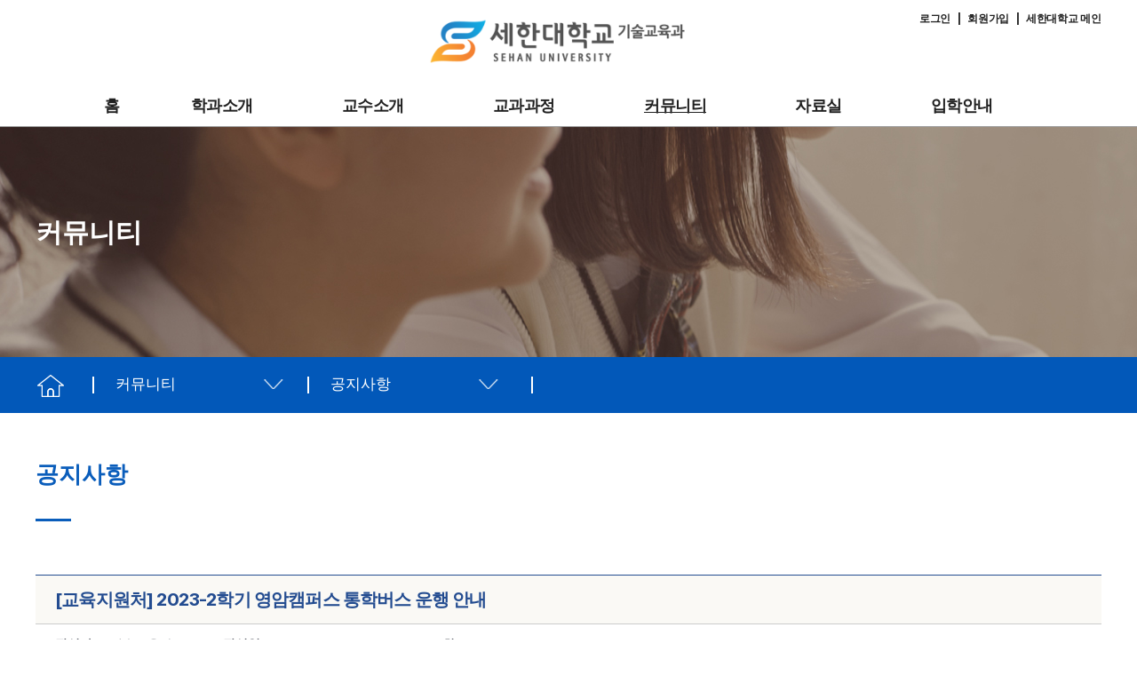

--- FILE ---
content_type: text/html; charset=UTF-8
request_url: https://teche.sehan.ac.kr/?pageid=7&page_id=99&module=file&act=procFileDownload&file_srl=2346762&sid=3e30dd34b612443123b817f022ffef3d&mod=document&uid=1152
body_size: 66141
content:
<!DOCTYPE html>

<html class="no-js" lang="ko-KR">

	<head>

		<meta charset="UTF-8">
		<meta name="viewport" content="width=device-width, initial-scale=1.0" >

		<link rel="profile" href="https://gmpg.org/xfn/11">

		<title>[교육지원처] 2023-2학기 영암캠퍼스 통학버스 운행 안내 &#8211; 기술교육과 &#8211; 세한대학교</title>
<meta name='robots' content='max-image-preview:large' />

<!-- WordPress KBoard plugin 6.0 - https://www.cosmosfarm.com/products/kboard -->
<meta property="og:title" content="[교육지원처] 2023-2학기 영암캠퍼스 통학버스 운행 안내">
<meta property="og:description" content="&lt;2023-2학기 영암캠퍼스 통학버스 운행 안내&gt; 2023학년도 2학기 영암캠퍼스 통학버스 운행을 아래와 같이 안내하오니 참고 바랍니다. 운행기간 : 2023.09.01(금) ~ 2023.12.14(목) 운행시간 : 별첨 운행시간표 참조 ※출발시간 기준이므로출발시간 5분 이전에미리 탑승 준비를 하시고 학교사정 및 탑승인원, 도로상황 등으로 인해 운행시간 등이 조정될 수 있습니다">
<meta property="og:url" content="https://teche.sehan.ac.kr/?kboard_content_redirect=1152">
<meta name="twitter:description" content="&lt;2023-2학기 영암캠퍼스 통학버스 운행 안내&gt; 2023학년도 2학기 영암캠퍼스 통학버스 운행을 아래와 같이 안내하오니 참고 바랍니다. 운행기간 : 2023.09.01(금) ~ 2023.12.14(목) 운행시간 : 별첨 운행시간표 참조 ※출발시간 기준이므로출발시간 5분 이전에미리 탑승 준비를 하시고 학교사정 및 탑승인원, 도로상황 등으로 인해 운행시간 등이 조정될 수 있습니다">
<meta name="twitter:title" content="[교육지원처] 2023-2학기 영암캠퍼스 통학버스 운행 안내">
<meta name="twitter:card" content="summary">
<meta name="title" content="[교육지원처] 2023-2학기 영암캠퍼스 통학버스 운행 안내">
<meta name="description" content="&lt;2023-2학기 영암캠퍼스 통학버스 운행 안내&gt; 2023학년도 2학기 영암캠퍼스 통학버스 운행을 아래와 같이 안내하오니 참고 바랍니다. 운행기간 : 2023.09.01(금) ~ 2023.12.14(목) 운행시간 : 별첨 운행시간표 참조 ※출발시간 기준이므로출발시간 5분 이전에미리 탑승 준비를 하시고 학교사정 및 탑승인원, 도로상황 등으로 인해 운행시간 등이 조정될 수 있습니다">
<meta name="author" content="기술교육과">
<meta name="article:author" content="기술교육과">
<meta name="article:published_time" content="2023-08-30T11:49:35+00:00">
<meta name="article:modified_time" content="2023-08-30T11:49:35+00:00">
<meta name="og:updated_time" content="2023-08-30T11:49:35+00:00">
<link rel="canonical" href="https://teche.sehan.ac.kr/?kboard_content_redirect=1152">
<link rel="shortlink" href="https://teche.sehan.ac.kr/?kboard_content_redirect=1152">
<link rel="alternate" href="https://teche.sehan.ac.kr/wp-content/plugins/kboard/rss.php" type="application/rss+xml" title="기술교육과 - 세한대학교 &raquo; KBoard 통합 피드">
<!-- WordPress KBoard plugin 6.0 - https://www.cosmosfarm.com/products/kboard -->

<link rel='dns-prefetch' href='//cdnjs.cloudflare.com' />
<link rel='dns-prefetch' href='//stackpath.bootstrapcdn.com' />
<link rel='dns-prefetch' href='//s.w.org' />
<link rel="alternate" type="application/rss+xml" title="기술교육과 - 세한대학교 &raquo; 피드" href="https://teche.sehan.ac.kr/?feed=rss2" />
<link rel="alternate" type="application/rss+xml" title="기술교육과 - 세한대학교 &raquo; 댓글 피드" href="https://teche.sehan.ac.kr/?feed=comments-rss2" />
		<script>
			window._wpemojiSettings = {"baseUrl":"https:\/\/s.w.org\/images\/core\/emoji\/13.0.1\/72x72\/","ext":".png","svgUrl":"https:\/\/s.w.org\/images\/core\/emoji\/13.0.1\/svg\/","svgExt":".svg","source":{"concatemoji":"https:\/\/teche.sehan.ac.kr\/wp-includes\/js\/wp-emoji-release.min.js?ver=5.7.5"}};
			!function(e,a,t){var n,r,o,i=a.createElement("canvas"),p=i.getContext&&i.getContext("2d");function s(e,t){var a=String.fromCharCode;p.clearRect(0,0,i.width,i.height),p.fillText(a.apply(this,e),0,0);e=i.toDataURL();return p.clearRect(0,0,i.width,i.height),p.fillText(a.apply(this,t),0,0),e===i.toDataURL()}function c(e){var t=a.createElement("script");t.src=e,t.defer=t.type="text/javascript",a.getElementsByTagName("head")[0].appendChild(t)}for(o=Array("flag","emoji"),t.supports={everything:!0,everythingExceptFlag:!0},r=0;r<o.length;r++)t.supports[o[r]]=function(e){if(!p||!p.fillText)return!1;switch(p.textBaseline="top",p.font="600 32px Arial",e){case"flag":return s([127987,65039,8205,9895,65039],[127987,65039,8203,9895,65039])?!1:!s([55356,56826,55356,56819],[55356,56826,8203,55356,56819])&&!s([55356,57332,56128,56423,56128,56418,56128,56421,56128,56430,56128,56423,56128,56447],[55356,57332,8203,56128,56423,8203,56128,56418,8203,56128,56421,8203,56128,56430,8203,56128,56423,8203,56128,56447]);case"emoji":return!s([55357,56424,8205,55356,57212],[55357,56424,8203,55356,57212])}return!1}(o[r]),t.supports.everything=t.supports.everything&&t.supports[o[r]],"flag"!==o[r]&&(t.supports.everythingExceptFlag=t.supports.everythingExceptFlag&&t.supports[o[r]]);t.supports.everythingExceptFlag=t.supports.everythingExceptFlag&&!t.supports.flag,t.DOMReady=!1,t.readyCallback=function(){t.DOMReady=!0},t.supports.everything||(n=function(){t.readyCallback()},a.addEventListener?(a.addEventListener("DOMContentLoaded",n,!1),e.addEventListener("load",n,!1)):(e.attachEvent("onload",n),a.attachEvent("onreadystatechange",function(){"complete"===a.readyState&&t.readyCallback()})),(n=t.source||{}).concatemoji?c(n.concatemoji):n.wpemoji&&n.twemoji&&(c(n.twemoji),c(n.wpemoji)))}(window,document,window._wpemojiSettings);
		</script>
		<style>
img.wp-smiley,
img.emoji {
	display: inline !important;
	border: none !important;
	box-shadow: none !important;
	height: 1em !important;
	width: 1em !important;
	margin: 0 .07em !important;
	vertical-align: -0.1em !important;
	background: none !important;
	padding: 0 !important;
}
</style>
	<link rel='stylesheet' id='wp-block-library-css'  href='https://teche.sehan.ac.kr/wp-includes/css/dist/block-library/style.min.css?ver=5.7.5' media='all' />
<link rel='stylesheet' id='rs-plugin-settings-css'  href='https://teche.sehan.ac.kr/wp-content/plugins/revslider/public/assets/css/rs6.css?ver=6.4.8' media='all' />
<style id='rs-plugin-settings-inline-css'>
#rs-demo-id {}
</style>
<link rel='stylesheet' id='wpsm_tabs_r-font-awesome-front-css'  href='https://teche.sehan.ac.kr/wp-content/plugins/tabs-responsive/assets/css/font-awesome/css/font-awesome.min.css?ver=5.7.5' media='all' />
<link rel='stylesheet' id='wpsm_tabs_r_bootstrap-front-css'  href='https://teche.sehan.ac.kr/wp-content/plugins/tabs-responsive/assets/css/bootstrap-front.css?ver=5.7.5' media='all' />
<link rel='stylesheet' id='wpsm_tabs_r_animate-css'  href='https://teche.sehan.ac.kr/wp-content/plugins/tabs-responsive/assets/css/animate.css?ver=5.7.5' media='all' />
<link rel='stylesheet' id='twentytwenty-style-css'  href='https://teche.sehan.ac.kr/wp-content/themes/twentytwenty/style.css?ver=1.7' media='all' />
<style id='twentytwenty-style-inline-css'>
.color-accent,.color-accent-hover:hover,.color-accent-hover:focus,:root .has-accent-color,.has-drop-cap:not(:focus):first-letter,.wp-block-button.is-style-outline,a { color: #e22658; }blockquote,.border-color-accent,.border-color-accent-hover:hover,.border-color-accent-hover:focus { border-color: #e22658; }button,.button,.faux-button,.wp-block-button__link,.wp-block-file .wp-block-file__button,input[type="button"],input[type="reset"],input[type="submit"],.bg-accent,.bg-accent-hover:hover,.bg-accent-hover:focus,:root .has-accent-background-color,.comment-reply-link { background-color: #e22658; }.fill-children-accent,.fill-children-accent * { fill: #e22658; }:root .has-background-color,button,.button,.faux-button,.wp-block-button__link,.wp-block-file__button,input[type="button"],input[type="reset"],input[type="submit"],.wp-block-button,.comment-reply-link,.has-background.has-primary-background-color:not(.has-text-color),.has-background.has-primary-background-color *:not(.has-text-color),.has-background.has-accent-background-color:not(.has-text-color),.has-background.has-accent-background-color *:not(.has-text-color) { color: #ffffff; }:root .has-background-background-color { background-color: #ffffff; }body,.entry-title a,:root .has-primary-color { color: #000000; }:root .has-primary-background-color { background-color: #000000; }cite,figcaption,.wp-caption-text,.post-meta,.entry-content .wp-block-archives li,.entry-content .wp-block-categories li,.entry-content .wp-block-latest-posts li,.wp-block-latest-comments__comment-date,.wp-block-latest-posts__post-date,.wp-block-embed figcaption,.wp-block-image figcaption,.wp-block-pullquote cite,.comment-metadata,.comment-respond .comment-notes,.comment-respond .logged-in-as,.pagination .dots,.entry-content hr:not(.has-background),hr.styled-separator,:root .has-secondary-color { color: #6d6d6d; }:root .has-secondary-background-color { background-color: #6d6d6d; }pre,fieldset,input,textarea,table,table *,hr { border-color: #dbdbdb; }caption,code,code,kbd,samp,.wp-block-table.is-style-stripes tbody tr:nth-child(odd),:root .has-subtle-background-background-color { background-color: #dbdbdb; }.wp-block-table.is-style-stripes { border-bottom-color: #dbdbdb; }.wp-block-latest-posts.is-grid li { border-top-color: #dbdbdb; }:root .has-subtle-background-color { color: #dbdbdb; }body:not(.overlay-header) .primary-menu > li > a,body:not(.overlay-header) .primary-menu > li > .icon,.modal-menu a,.footer-menu a, .footer-widgets a,#site-footer .wp-block-button.is-style-outline,.wp-block-pullquote:before,.singular:not(.overlay-header) .entry-header a,.archive-header a,.header-footer-group .color-accent,.header-footer-group .color-accent-hover:hover { color: #cd2653; }.social-icons a,#site-footer button:not(.toggle),#site-footer .button,#site-footer .faux-button,#site-footer .wp-block-button__link,#site-footer .wp-block-file__button,#site-footer input[type="button"],#site-footer input[type="reset"],#site-footer input[type="submit"] { background-color: #cd2653; }.header-footer-group,body:not(.overlay-header) #site-header .toggle,.menu-modal .toggle { color: #000000; }body:not(.overlay-header) .primary-menu ul { background-color: #000000; }body:not(.overlay-header) .primary-menu > li > ul:after { border-bottom-color: #000000; }body:not(.overlay-header) .primary-menu ul ul:after { border-left-color: #000000; }.site-description,body:not(.overlay-header) .toggle-inner .toggle-text,.widget .post-date,.widget .rss-date,.widget_archive li,.widget_categories li,.widget cite,.widget_pages li,.widget_meta li,.widget_nav_menu li,.powered-by-wordpress,.to-the-top,.singular .entry-header .post-meta,.singular:not(.overlay-header) .entry-header .post-meta a { color: #6d6d6d; }.header-footer-group pre,.header-footer-group fieldset,.header-footer-group input,.header-footer-group textarea,.header-footer-group table,.header-footer-group table *,.footer-nav-widgets-wrapper,#site-footer,.menu-modal nav *,.footer-widgets-outer-wrapper,.footer-top { border-color: #dcd7ca; }.header-footer-group table caption,body:not(.overlay-header) .header-inner .toggle-wrapper::before { background-color: #dcd7ca; }
body,input,textarea,button,.button,.faux-button,.wp-block-button__link,.wp-block-file__button,.has-drop-cap:not(:focus)::first-letter,.has-drop-cap:not(:focus)::first-letter,.entry-content .wp-block-archives,.entry-content .wp-block-categories,.entry-content .wp-block-cover-image,.entry-content .wp-block-latest-comments,.entry-content .wp-block-latest-posts,.entry-content .wp-block-pullquote,.entry-content .wp-block-quote.is-large,.entry-content .wp-block-quote.is-style-large,.entry-content .wp-block-archives *,.entry-content .wp-block-categories *,.entry-content .wp-block-latest-posts *,.entry-content .wp-block-latest-comments *,.entry-content p,.entry-content ol,.entry-content ul,.entry-content dl,.entry-content dt,.entry-content cite,.entry-content figcaption,.entry-content .wp-caption-text,.comment-content p,.comment-content ol,.comment-content ul,.comment-content dl,.comment-content dt,.comment-content cite,.comment-content figcaption,.comment-content .wp-caption-text,.widget_text p,.widget_text ol,.widget_text ul,.widget_text dl,.widget_text dt,.widget-content .rssSummary,.widget-content cite,.widget-content figcaption,.widget-content .wp-caption-text { font-family: 'Apple SD Gothic Neo','Malgun Gothic','Nanum Gothic',Dotum,sans-serif; }
</style>
<link rel='stylesheet' id='twentytwenty-print-style-css'  href='https://teche.sehan.ac.kr/wp-content/themes/twentytwenty/print.css?ver=1.7' media='print' />
<link rel='stylesheet' id='normalize-css'  href='https://cdnjs.cloudflare.com/ajax/libs/normalize/7.0.0/normalize.min.css?ver=7.0.0' media='all' />
<link rel='stylesheet' id='bootstrapcss-css'  href='https://stackpath.bootstrapcdn.com/bootstrap/4.4.1/css/bootstrap.min.css?ver=4.4.1' media='all' />
<link rel='stylesheet' id='theme-style-css'  href='https://teche.sehan.ac.kr/wp-content/themes/twentytwenty/css/style.css?ver=0.1.0' media='all' />
<link rel='stylesheet' id='um_fonticons_ii-css'  href='https://teche.sehan.ac.kr/wp-content/plugins/ultimate-member/assets/css/um-fonticons-ii.css?ver=2.1.21' media='all' />
<link rel='stylesheet' id='um_fonticons_fa-css'  href='https://teche.sehan.ac.kr/wp-content/plugins/ultimate-member/assets/css/um-fonticons-fa.css?ver=2.1.21' media='all' />
<link rel='stylesheet' id='select2-css'  href='https://teche.sehan.ac.kr/wp-content/plugins/ultimate-member/assets/css/select2/select2.min.css?ver=4.0.13' media='all' />
<link rel='stylesheet' id='um_crop-css'  href='https://teche.sehan.ac.kr/wp-content/plugins/ultimate-member/assets/css/um-crop.css?ver=2.1.21' media='all' />
<link rel='stylesheet' id='um_modal-css'  href='https://teche.sehan.ac.kr/wp-content/plugins/ultimate-member/assets/css/um-modal.css?ver=2.1.21' media='all' />
<link rel='stylesheet' id='um_styles-css'  href='https://teche.sehan.ac.kr/wp-content/plugins/ultimate-member/assets/css/um-styles.css?ver=2.1.21' media='all' />
<link rel='stylesheet' id='um_profile-css'  href='https://teche.sehan.ac.kr/wp-content/plugins/ultimate-member/assets/css/um-profile.css?ver=2.1.21' media='all' />
<link rel='stylesheet' id='um_account-css'  href='https://teche.sehan.ac.kr/wp-content/plugins/ultimate-member/assets/css/um-account.css?ver=2.1.21' media='all' />
<link rel='stylesheet' id='um_misc-css'  href='https://teche.sehan.ac.kr/wp-content/plugins/ultimate-member/assets/css/um-misc.css?ver=2.1.21' media='all' />
<link rel='stylesheet' id='um_fileupload-css'  href='https://teche.sehan.ac.kr/wp-content/plugins/ultimate-member/assets/css/um-fileupload.css?ver=2.1.21' media='all' />
<link rel='stylesheet' id='um_datetime-css'  href='https://teche.sehan.ac.kr/wp-content/plugins/ultimate-member/assets/css/pickadate/default.css?ver=2.1.21' media='all' />
<link rel='stylesheet' id='um_datetime_date-css'  href='https://teche.sehan.ac.kr/wp-content/plugins/ultimate-member/assets/css/pickadate/default.date.css?ver=2.1.21' media='all' />
<link rel='stylesheet' id='um_datetime_time-css'  href='https://teche.sehan.ac.kr/wp-content/plugins/ultimate-member/assets/css/pickadate/default.time.css?ver=2.1.21' media='all' />
<link rel='stylesheet' id='um_raty-css'  href='https://teche.sehan.ac.kr/wp-content/plugins/ultimate-member/assets/css/um-raty.css?ver=2.1.21' media='all' />
<link rel='stylesheet' id='um_scrollbar-css'  href='https://teche.sehan.ac.kr/wp-content/plugins/ultimate-member/assets/css/simplebar.css?ver=2.1.21' media='all' />
<link rel='stylesheet' id='um_tipsy-css'  href='https://teche.sehan.ac.kr/wp-content/plugins/ultimate-member/assets/css/um-tipsy.css?ver=2.1.21' media='all' />
<link rel='stylesheet' id='um_responsive-css'  href='https://teche.sehan.ac.kr/wp-content/plugins/ultimate-member/assets/css/um-responsive.css?ver=2.1.21' media='all' />
<link rel='stylesheet' id='um_default_css-css'  href='https://teche.sehan.ac.kr/wp-content/plugins/ultimate-member/assets/css/um-old-default.css?ver=2.1.21' media='all' />
<link rel='stylesheet' id='kboard-comments-skin-default-css'  href='https://teche.sehan.ac.kr/wp-content/plugins/kboard-comments/skin/default/style.css?ver=5.0' media='all' />
<link rel='stylesheet' id='kboard-editor-media-css'  href='https://teche.sehan.ac.kr/wp-content/plugins/kboard/template/css/editor_media.css?ver=6.0' media='all' />
<link rel='stylesheet' id='kboard-skin-default-css'  href='https://teche.sehan.ac.kr/wp-content/plugins/kboard/skin/default/style.css?ver=6.0' media='all' />
<link rel='stylesheet' id='kboard-skin-ask-one-css'  href='https://teche.sehan.ac.kr/wp-content/plugins/kboard/skin/ask-one/style.css?ver=6.0' media='all' />
<link rel='stylesheet' id='kboard-skin-modern-gallery-css'  href='https://teche.sehan.ac.kr/wp-content/plugins/kboard/skin/modern-gallery/style.css?ver=6.0' media='all' />
<link rel='stylesheet' id='kboard-skin-hwaikeul-gallery-css'  href='https://teche.sehan.ac.kr/wp-content/plugins/kboard/skin/hwaikeul-gallery/style.css?ver=6.0' media='all' />
<link rel='stylesheet' id='kboard-skin-play-video-css'  href='https://teche.sehan.ac.kr/wp-content/plugins/kboard/skin/play-video/style.css?ver=6.0' media='all' />
<link rel='stylesheet' id='kboard-skin-cross-calendar-css'  href='https://teche.sehan.ac.kr/wp-content/plugins/kboard/skin/cross-calendar/style.css?ver=6.0' media='all' />
<link rel='stylesheet' id='kboard-skin-download-css'  href='https://teche.sehan.ac.kr/wp-content/plugins/kboard/skin/download/style.css?ver=6.0' media='all' />
<link rel='stylesheet' id='kboard-skin-sehan-deprt-css'  href='https://teche.sehan.ac.kr/wp-content/plugins/kboard/skin/sehan-deprt/style.css?ver=6.0' media='all' />
<!--[if lt IE 8]>
<script src='https://teche.sehan.ac.kr/wp-includes/js/json2.min.js?ver=2015-05-03' id='json2-js'></script>
<![endif]-->
<script src='https://cdnjs.cloudflare.com/ajax/libs/jquery/3.2.1/jquery.min.js?ver=3.2.1' id='jquery-js'></script>
<script src='https://teche.sehan.ac.kr/wp-content/plugins/revslider/public/assets/js/rbtools.min.js?ver=6.4.5' id='tp-tools-js'></script>
<script src='https://teche.sehan.ac.kr/wp-content/plugins/revslider/public/assets/js/rs6.min.js?ver=6.4.8' id='revmin-js'></script>
<script src='https://teche.sehan.ac.kr/wp-content/themes/twentytwenty/assets/js/index.js?ver=1.7' id='twentytwenty-js-js' async></script>
<script src='https://teche.sehan.ac.kr/wp-content/plugins/ultimate-member/assets/js/um-gdpr.min.js?ver=2.1.21' id='um-gdpr-js'></script>
<link rel="https://api.w.org/" href="https://teche.sehan.ac.kr/index.php?rest_route=/" /><link rel="alternate" type="application/json" href="https://teche.sehan.ac.kr/index.php?rest_route=/wp/v2/pages/99" /><link rel="EditURI" type="application/rsd+xml" title="RSD" href="https://teche.sehan.ac.kr/xmlrpc.php?rsd" />
<meta name="generator" content="WordPress 5.7.5" />
<link rel="alternate" type="application/json+oembed" href="https://teche.sehan.ac.kr/index.php?rest_route=%2Foembed%2F1.0%2Fembed&#038;url=https%3A%2F%2Fteche.sehan.ac.kr%2F%3Fpage_id%3D99" />
		<style type="text/css">
			.um_request_name {
				display: none !important;
			}
		</style>
		<script>document.documentElement.className = document.documentElement.className.replace( 'no-js', 'js' );</script>
	<style id="custom-background-css">
body.custom-background { background-color: #ffffff; }
</style>
	<meta name="generator" content="Powered by Slider Revolution 6.4.8 - responsive, Mobile-Friendly Slider Plugin for WordPress with comfortable drag and drop interface." />
<link rel="icon" href="https://teche.sehan.ac.kr/wp-content/uploads/2021/06/sehan_favicon.png" sizes="32x32" />
<link rel="icon" href="https://teche.sehan.ac.kr/wp-content/uploads/2021/06/sehan_favicon.png" sizes="192x192" />
<link rel="apple-touch-icon" href="https://teche.sehan.ac.kr/wp-content/uploads/2021/06/sehan_favicon.png" />
<meta name="msapplication-TileImage" content="https://teche.sehan.ac.kr/wp-content/uploads/2021/06/sehan_favicon.png" />
<script type="text/javascript">function setREVStartSize(e){
			//window.requestAnimationFrame(function() {				 
				window.RSIW = window.RSIW===undefined ? window.innerWidth : window.RSIW;	
				window.RSIH = window.RSIH===undefined ? window.innerHeight : window.RSIH;	
				try {								
					var pw = document.getElementById(e.c).parentNode.offsetWidth,
						newh;
					pw = pw===0 || isNaN(pw) ? window.RSIW : pw;
					e.tabw = e.tabw===undefined ? 0 : parseInt(e.tabw);
					e.thumbw = e.thumbw===undefined ? 0 : parseInt(e.thumbw);
					e.tabh = e.tabh===undefined ? 0 : parseInt(e.tabh);
					e.thumbh = e.thumbh===undefined ? 0 : parseInt(e.thumbh);
					e.tabhide = e.tabhide===undefined ? 0 : parseInt(e.tabhide);
					e.thumbhide = e.thumbhide===undefined ? 0 : parseInt(e.thumbhide);
					e.mh = e.mh===undefined || e.mh=="" || e.mh==="auto" ? 0 : parseInt(e.mh,0);		
					if(e.layout==="fullscreen" || e.l==="fullscreen") 						
						newh = Math.max(e.mh,window.RSIH);					
					else{					
						e.gw = Array.isArray(e.gw) ? e.gw : [e.gw];
						for (var i in e.rl) if (e.gw[i]===undefined || e.gw[i]===0) e.gw[i] = e.gw[i-1];					
						e.gh = e.el===undefined || e.el==="" || (Array.isArray(e.el) && e.el.length==0)? e.gh : e.el;
						e.gh = Array.isArray(e.gh) ? e.gh : [e.gh];
						for (var i in e.rl) if (e.gh[i]===undefined || e.gh[i]===0) e.gh[i] = e.gh[i-1];
											
						var nl = new Array(e.rl.length),
							ix = 0,						
							sl;					
						e.tabw = e.tabhide>=pw ? 0 : e.tabw;
						e.thumbw = e.thumbhide>=pw ? 0 : e.thumbw;
						e.tabh = e.tabhide>=pw ? 0 : e.tabh;
						e.thumbh = e.thumbhide>=pw ? 0 : e.thumbh;					
						for (var i in e.rl) nl[i] = e.rl[i]<window.RSIW ? 0 : e.rl[i];
						sl = nl[0];									
						for (var i in nl) if (sl>nl[i] && nl[i]>0) { sl = nl[i]; ix=i;}															
						var m = pw>(e.gw[ix]+e.tabw+e.thumbw) ? 1 : (pw-(e.tabw+e.thumbw)) / (e.gw[ix]);					
						newh =  (e.gh[ix] * m) + (e.tabh + e.thumbh);
					}				
					if(window.rs_init_css===undefined) window.rs_init_css = document.head.appendChild(document.createElement("style"));					
					document.getElementById(e.c).height = newh+"px";
					window.rs_init_css.innerHTML += "#"+e.c+"_wrapper { height: "+newh+"px }";				
				} catch(e){
					console.log("Failure at Presize of Slider:" + e)
				}					   
			//});
		  };</script>
		<style id="wp-custom-css">
			/*게시판*/  
#kboard-default-list .kboard-category .kboard-category-list {background-color: #fff;overflow: hidden;text-align: center;border-bottom: 1px solid #cccccc;}
#kboard-default-list .kboard-category .kboard-category-list li a {padding: 10px 3px 8px 3px;font-size: 15px;}
#kboard-default-list .kboard-category .kboard-category-list li.kboard-category-selected a {border-bottom: 2px solid #234c90;color: #234c90;}
#kboard-default-list .kboard-list thead tr td {border-top: 1px solid #234c90;color: #234c90;background: #faf9f5;border-bottom: 1px solid #cccccc;}
#kboard-default-list .kboard-list table td {padding: 13px 0;}
#kboard-default-list .kboard-list tbody tr:last-child td {border-bottom: 1px solid #cccccc;}
#kboard-default-list .kboard-pagination .kboard-pagination-pages li:hover a, #kboard-default-list .kboard-pagination .kboard-pagination-pages li.active a {color: #fff;background-color: #8c98ab;}
#kboard-default-list .kboard-list tbody tr.kboard-list-notice {background-color:#fff;}
a.kboard-default-button-small, input.kboard-default-button-small, button.kboard-default-button-small {color: #fff!important;background: #8c98ab!important;}
#kboard-default-list .kboard-list tbody tr.kboard-list-notice td.kboard-list-uid .notice_bg {background-color:#95a7c4;color:#fff;width: 50px;margin: 0 auto;}
#kboard-default-document .kboard-title {border-top: 1px solid #234c90;background: #faf9f5;border-bottom: 1px solid #cccccc;}
#kboard-default-document .kboard-title h1 {color: #234c90;font-size: 20px;}
#kboard-default-document .kboard-detail {border-top: 0;background: #fff;border-bottom: 1px solid #cccccc;}
#kboard-default-document .kboard-document-action .left {display:none;}
#kboard-default-document .kboard-attach {border-top: 1px solid #c2c6cc;border-bottom: 1px solid #c2c6cc;}
#kboard-default-document .kboard-button-action {margin: 5px 10px 10px 10px;padding: 8px 10px;font-size: 16px;}
#kboard-default-document .kboard-document-action .right button {font-size:14px;}
#kboard-default-list .kboard-list table td.kboard-list-user {width: 120px;}
#kboard-default-list .kboard-list table td.kboard-list-date {width: 100px;}
#kboard-download-list .kboard-list table td.kboard-list-date {width: 100px;}
/*게시판 끝*/		</style>
		<script src='https://teche.sehan.ac.kr/wp-includes/js/wp-embed.min.js?ver=5.7.5' id='wp-embed-js'></script>

	</head>

	<body class="page-template-default page page-id-99 page-child parent-pageid-73 custom-background wp-custom-logo wp-embed-responsive singular missing-post-thumbnail has-no-pagination not-showing-comments show-avatars footer-top-hidden reduced-spacing">

		<a class="skip-link screen-reader-text" href="#site-content">Skip to the content</a>
		<header id="site-header" class="header-footer-group" role="banner">
							<div class="container"><div class="m_topbar" id="toTop"><a href="/?page_id=58">로그인</a>&nbsp; | &nbsp;<a href="/?page_id=59">회원가입</a>&nbsp; | &nbsp;<a href="http://www.sehan.ac.kr/main/main.do" target="blank">세한대학교 메인</a></div></div>
						
			<div class="header-inner section-inner">

				<div class="header-titles-wrapper">

					
					<div class="header-titles">

						<div class="site-logo faux-heading"><a href="https://teche.sehan.ac.kr/" class="custom-logo-link" rel="home"><img width="342" height="61" src="https://teche.sehan.ac.kr/wp-content/uploads/2021/07/kisoolgyo_logo1.png" class="custom-logo" alt="기술교육과 &#8211; 세한대학교" srcset="https://teche.sehan.ac.kr/wp-content/uploads/2021/07/kisoolgyo_logo1.png 342w, https://teche.sehan.ac.kr/wp-content/uploads/2021/07/kisoolgyo_logo1-300x54.png 300w" sizes="(max-width: 342px) 100vw, 342px" /></a><span class="screen-reader-text">기술교육과 - 세한대학교</span></div>
					</div><!-- .header-titles -->

					<button class="toggle nav-toggle mobile-nav-toggle" data-toggle-target=".menu-modal"  data-toggle-body-class="showing-menu-modal" aria-expanded="false" data-set-focus=".close-nav-toggle">
						<span class="toggle-inner">
							<span class="toggle-icon">
								<svg class="svg-icon" aria-hidden="true" role="img" focusable="false" xmlns="http://www.w3.org/2000/svg" width="26" height="7" viewBox="0 0 26 7"><path fill-rule="evenodd" d="M332.5,45 C330.567003,45 329,43.4329966 329,41.5 C329,39.5670034 330.567003,38 332.5,38 C334.432997,38 336,39.5670034 336,41.5 C336,43.4329966 334.432997,45 332.5,45 Z M342,45 C340.067003,45 338.5,43.4329966 338.5,41.5 C338.5,39.5670034 340.067003,38 342,38 C343.932997,38 345.5,39.5670034 345.5,41.5 C345.5,43.4329966 343.932997,45 342,45 Z M351.5,45 C349.567003,45 348,43.4329966 348,41.5 C348,39.5670034 349.567003,38 351.5,38 C353.432997,38 355,39.5670034 355,41.5 C355,43.4329966 353.432997,45 351.5,45 Z" transform="translate(-329 -38)" /></svg>							</span>
							<span class="toggle-text">Menu</span>
						</span>
					</button><!-- .nav-toggle -->

				</div><!-- .header-titles-wrapper -->

				<div class="header-navigation-wrapper">

					
							<nav class="primary-menu-wrapper" aria-label="Horizontal" role="navigation">

								<ul class="primary-menu reset-list-style">

								<li id="menu-item-14" class="menu-item menu-item-type-custom menu-item-object-custom menu-item-home menu-item-14"><a href="https://teche.sehan.ac.kr/">홈</a></li>
<li id="menu-item-113" class="menu-item menu-item-type-post_type menu-item-object-page menu-item-has-children menu-item-113"><a href="/?page_id=77">학과소개</a><span class="icon"></span>
<ul class="sub-menu">
	<li id="menu-item-114" class="menu-item menu-item-type-post_type menu-item-object-page menu-item-114"><a href="https://teche.sehan.ac.kr/?page_id=77">인사말</a></li>
	<li id="menu-item-115" class="menu-item menu-item-type-post_type menu-item-object-page menu-item-115"><a href="https://teche.sehan.ac.kr/?page_id=79">교육목표</a></li>
	<li id="menu-item-121" class="menu-item menu-item-type-post_type menu-item-object-page menu-item-121"><a href="https://teche.sehan.ac.kr/?page_id=89">학과일정</a></li>
	<li id="menu-item-766" class="menu-item menu-item-type-post_type menu-item-object-page menu-item-766"><a href="https://teche.sehan.ac.kr/?page_id=111">학과사무실</a></li>
</ul>
</li>
<li id="menu-item-118" class="menu-item menu-item-type-post_type menu-item-object-page menu-item-has-children menu-item-118"><a href="/?page_id=85">교수소개</a><span class="icon"></span>
<ul class="sub-menu">
	<li id="menu-item-119" class="menu-item menu-item-type-post_type menu-item-object-page menu-item-119"><a href="https://teche.sehan.ac.kr/?page_id=85">교수소개</a></li>
</ul>
</li>
<li id="menu-item-123" class="menu-item menu-item-type-post_type menu-item-object-page menu-item-has-children menu-item-123"><a href="/?page_id=95">교과과정</a><span class="icon"></span>
<ul class="sub-menu">
	<li id="menu-item-125" class="menu-item menu-item-type-post_type menu-item-object-page menu-item-125"><a href="https://teche.sehan.ac.kr/?page_id=95">교과과정</a></li>
	<li id="menu-item-126" class="menu-item menu-item-type-post_type menu-item-object-page menu-item-126"><a href="https://teche.sehan.ac.kr/?page_id=97">교과목 소개</a></li>
</ul>
</li>
<li id="menu-item-127" class="menu-item menu-item-type-post_type menu-item-object-page current-page-ancestor current-menu-ancestor current-menu-parent current-page-parent current_page_parent current_page_ancestor menu-item-has-children menu-item-127"><a href="/?page_id=99">커뮤니티</a><span class="icon"></span>
<ul class="sub-menu">
	<li id="menu-item-128" class="menu-item menu-item-type-post_type menu-item-object-page current-menu-item page_item page-item-99 current_page_item menu-item-128"><a href="https://teche.sehan.ac.kr/?page_id=99" aria-current="page">공지사항</a></li>
	<li id="menu-item-129" class="menu-item menu-item-type-post_type menu-item-object-page menu-item-129"><a href="https://teche.sehan.ac.kr/?page_id=101">자유게시판</a></li>
	<li id="menu-item-131" class="menu-item menu-item-type-post_type menu-item-object-page menu-item-131"><a href="https://teche.sehan.ac.kr/?page_id=105">학과갤러리</a></li>
	<li id="menu-item-1549" class="menu-item menu-item-type-post_type menu-item-object-page menu-item-1549"><a href="https://teche.sehan.ac.kr/?page_id=1528">학과뉴스</a></li>
</ul>
</li>
<li id="menu-item-1121" class="menu-item menu-item-type-post_type menu-item-object-page menu-item-has-children menu-item-1121"><a href="/?page_id=103">자료실</a><span class="icon"></span>
<ul class="sub-menu">
	<li id="menu-item-1122" class="menu-item menu-item-type-post_type menu-item-object-page menu-item-1122"><a href="https://teche.sehan.ac.kr/?page_id=103">학과자료실</a></li>
	<li id="menu-item-1123" class="menu-item menu-item-type-post_type menu-item-object-page menu-item-1123"><a href="https://teche.sehan.ac.kr/?page_id=93">임용자료실</a></li>
</ul>
</li>
<li id="menu-item-956" class="menu-item menu-item-type-post_type menu-item-object-page menu-item-has-children menu-item-956"><a href="/?page_id=107">입학안내</a><span class="icon"></span>
<ul class="sub-menu">
	<li id="menu-item-957" class="menu-item menu-item-type-post_type menu-item-object-page menu-item-957"><a href="https://teche.sehan.ac.kr/?page_id=107">자주묻는질문</a></li>
</ul>
</li>

								</ul>

							</nav><!-- .primary-menu-wrapper -->

						
				</div><!-- .header-navigation-wrapper -->

			</div><!-- .header-inner -->

			
		</header><!-- #site-header -->

		
<div class="menu-modal cover-modal header-footer-group" data-modal-target-string=".menu-modal">

	<div class="menu-modal-inner modal-inner">

		<div class="menu-wrapper section-inner">

			<div class="menu-top">

				<button class="toggle close-nav-toggle fill-children-current-color" data-toggle-target=".menu-modal" data-toggle-body-class="showing-menu-modal" aria-expanded="false" data-set-focus=".menu-modal">
					<span class="toggle-text">Close Menu</span>
					<svg class="svg-icon" aria-hidden="true" role="img" focusable="false" xmlns="http://www.w3.org/2000/svg" width="16" height="16" viewBox="0 0 16 16"><polygon fill="" fill-rule="evenodd" points="6.852 7.649 .399 1.195 1.445 .149 7.899 6.602 14.352 .149 15.399 1.195 8.945 7.649 15.399 14.102 14.352 15.149 7.899 8.695 1.445 15.149 .399 14.102" /></svg>				</button><!-- .nav-toggle -->

				
					<nav class="mobile-menu" aria-label="Mobile" role="navigation">

						<ul class="modal-menu reset-list-style">

						<li class="menu-item menu-item-type-custom menu-item-object-custom menu-item-home menu-item-14"><div class="ancestor-wrapper"><a href="https://teche.sehan.ac.kr/">홈</a></div><!-- .ancestor-wrapper --></li>
<li class="menu-item menu-item-type-post_type menu-item-object-page menu-item-has-children menu-item-113"><div class="ancestor-wrapper"><a href="/?page_id=77">학과소개</a><button class="toggle sub-menu-toggle fill-children-current-color" data-toggle-target=".menu-modal .menu-item-113 > .sub-menu" data-toggle-type="slidetoggle" data-toggle-duration="250" aria-expanded="false"><span class="screen-reader-text">Show sub menu</span><svg class="svg-icon" aria-hidden="true" role="img" focusable="false" xmlns="http://www.w3.org/2000/svg" width="20" height="12" viewBox="0 0 20 12"><polygon fill="" fill-rule="evenodd" points="1319.899 365.778 1327.678 358 1329.799 360.121 1319.899 370.021 1310 360.121 1312.121 358" transform="translate(-1310 -358)" /></svg></button></div><!-- .ancestor-wrapper -->
<ul class="sub-menu">
	<li class="menu-item menu-item-type-post_type menu-item-object-page menu-item-114"><div class="ancestor-wrapper"><a href="https://teche.sehan.ac.kr/?page_id=77">인사말</a></div><!-- .ancestor-wrapper --></li>
	<li class="menu-item menu-item-type-post_type menu-item-object-page menu-item-115"><div class="ancestor-wrapper"><a href="https://teche.sehan.ac.kr/?page_id=79">교육목표</a></div><!-- .ancestor-wrapper --></li>
	<li class="menu-item menu-item-type-post_type menu-item-object-page menu-item-121"><div class="ancestor-wrapper"><a href="https://teche.sehan.ac.kr/?page_id=89">학과일정</a></div><!-- .ancestor-wrapper --></li>
	<li class="menu-item menu-item-type-post_type menu-item-object-page menu-item-766"><div class="ancestor-wrapper"><a href="https://teche.sehan.ac.kr/?page_id=111">학과사무실</a></div><!-- .ancestor-wrapper --></li>
</ul>
</li>
<li class="menu-item menu-item-type-post_type menu-item-object-page menu-item-has-children menu-item-118"><div class="ancestor-wrapper"><a href="/?page_id=85">교수소개</a><button class="toggle sub-menu-toggle fill-children-current-color" data-toggle-target=".menu-modal .menu-item-118 > .sub-menu" data-toggle-type="slidetoggle" data-toggle-duration="250" aria-expanded="false"><span class="screen-reader-text">Show sub menu</span><svg class="svg-icon" aria-hidden="true" role="img" focusable="false" xmlns="http://www.w3.org/2000/svg" width="20" height="12" viewBox="0 0 20 12"><polygon fill="" fill-rule="evenodd" points="1319.899 365.778 1327.678 358 1329.799 360.121 1319.899 370.021 1310 360.121 1312.121 358" transform="translate(-1310 -358)" /></svg></button></div><!-- .ancestor-wrapper -->
<ul class="sub-menu">
	<li class="menu-item menu-item-type-post_type menu-item-object-page menu-item-119"><div class="ancestor-wrapper"><a href="https://teche.sehan.ac.kr/?page_id=85">교수소개</a></div><!-- .ancestor-wrapper --></li>
</ul>
</li>
<li class="menu-item menu-item-type-post_type menu-item-object-page menu-item-has-children menu-item-123"><div class="ancestor-wrapper"><a href="/?page_id=95">교과과정</a><button class="toggle sub-menu-toggle fill-children-current-color" data-toggle-target=".menu-modal .menu-item-123 > .sub-menu" data-toggle-type="slidetoggle" data-toggle-duration="250" aria-expanded="false"><span class="screen-reader-text">Show sub menu</span><svg class="svg-icon" aria-hidden="true" role="img" focusable="false" xmlns="http://www.w3.org/2000/svg" width="20" height="12" viewBox="0 0 20 12"><polygon fill="" fill-rule="evenodd" points="1319.899 365.778 1327.678 358 1329.799 360.121 1319.899 370.021 1310 360.121 1312.121 358" transform="translate(-1310 -358)" /></svg></button></div><!-- .ancestor-wrapper -->
<ul class="sub-menu">
	<li class="menu-item menu-item-type-post_type menu-item-object-page menu-item-125"><div class="ancestor-wrapper"><a href="https://teche.sehan.ac.kr/?page_id=95">교과과정</a></div><!-- .ancestor-wrapper --></li>
	<li class="menu-item menu-item-type-post_type menu-item-object-page menu-item-126"><div class="ancestor-wrapper"><a href="https://teche.sehan.ac.kr/?page_id=97">교과목 소개</a></div><!-- .ancestor-wrapper --></li>
</ul>
</li>
<li class="menu-item menu-item-type-post_type menu-item-object-page current-page-ancestor current-menu-ancestor current-menu-parent current-page-parent current_page_parent current_page_ancestor menu-item-has-children menu-item-127"><div class="ancestor-wrapper"><a href="/?page_id=99">커뮤니티</a><button class="toggle sub-menu-toggle fill-children-current-color" data-toggle-target=".menu-modal .menu-item-127 > .sub-menu" data-toggle-type="slidetoggle" data-toggle-duration="250" aria-expanded="false"><span class="screen-reader-text">Show sub menu</span><svg class="svg-icon" aria-hidden="true" role="img" focusable="false" xmlns="http://www.w3.org/2000/svg" width="20" height="12" viewBox="0 0 20 12"><polygon fill="" fill-rule="evenodd" points="1319.899 365.778 1327.678 358 1329.799 360.121 1319.899 370.021 1310 360.121 1312.121 358" transform="translate(-1310 -358)" /></svg></button></div><!-- .ancestor-wrapper -->
<ul class="sub-menu">
	<li class="menu-item menu-item-type-post_type menu-item-object-page current-menu-item page_item page-item-99 current_page_item menu-item-128"><div class="ancestor-wrapper"><a href="https://teche.sehan.ac.kr/?page_id=99" aria-current="page">공지사항</a></div><!-- .ancestor-wrapper --></li>
	<li class="menu-item menu-item-type-post_type menu-item-object-page menu-item-129"><div class="ancestor-wrapper"><a href="https://teche.sehan.ac.kr/?page_id=101">자유게시판</a></div><!-- .ancestor-wrapper --></li>
	<li class="menu-item menu-item-type-post_type menu-item-object-page menu-item-131"><div class="ancestor-wrapper"><a href="https://teche.sehan.ac.kr/?page_id=105">학과갤러리</a></div><!-- .ancestor-wrapper --></li>
	<li class="menu-item menu-item-type-post_type menu-item-object-page menu-item-1549"><div class="ancestor-wrapper"><a href="https://teche.sehan.ac.kr/?page_id=1528">학과뉴스</a></div><!-- .ancestor-wrapper --></li>
</ul>
</li>
<li class="menu-item menu-item-type-post_type menu-item-object-page menu-item-has-children menu-item-1121"><div class="ancestor-wrapper"><a href="/?page_id=103">자료실</a><button class="toggle sub-menu-toggle fill-children-current-color" data-toggle-target=".menu-modal .menu-item-1121 > .sub-menu" data-toggle-type="slidetoggle" data-toggle-duration="250" aria-expanded="false"><span class="screen-reader-text">Show sub menu</span><svg class="svg-icon" aria-hidden="true" role="img" focusable="false" xmlns="http://www.w3.org/2000/svg" width="20" height="12" viewBox="0 0 20 12"><polygon fill="" fill-rule="evenodd" points="1319.899 365.778 1327.678 358 1329.799 360.121 1319.899 370.021 1310 360.121 1312.121 358" transform="translate(-1310 -358)" /></svg></button></div><!-- .ancestor-wrapper -->
<ul class="sub-menu">
	<li class="menu-item menu-item-type-post_type menu-item-object-page menu-item-1122"><div class="ancestor-wrapper"><a href="https://teche.sehan.ac.kr/?page_id=103">학과자료실</a></div><!-- .ancestor-wrapper --></li>
	<li class="menu-item menu-item-type-post_type menu-item-object-page menu-item-1123"><div class="ancestor-wrapper"><a href="https://teche.sehan.ac.kr/?page_id=93">임용자료실</a></div><!-- .ancestor-wrapper --></li>
</ul>
</li>
<li class="menu-item menu-item-type-post_type menu-item-object-page menu-item-has-children menu-item-956"><div class="ancestor-wrapper"><a href="/?page_id=107">입학안내</a><button class="toggle sub-menu-toggle fill-children-current-color" data-toggle-target=".menu-modal .menu-item-956 > .sub-menu" data-toggle-type="slidetoggle" data-toggle-duration="250" aria-expanded="false"><span class="screen-reader-text">Show sub menu</span><svg class="svg-icon" aria-hidden="true" role="img" focusable="false" xmlns="http://www.w3.org/2000/svg" width="20" height="12" viewBox="0 0 20 12"><polygon fill="" fill-rule="evenodd" points="1319.899 365.778 1327.678 358 1329.799 360.121 1319.899 370.021 1310 360.121 1312.121 358" transform="translate(-1310 -358)" /></svg></button></div><!-- .ancestor-wrapper -->
<ul class="sub-menu">
	<li class="menu-item menu-item-type-post_type menu-item-object-page menu-item-957"><div class="ancestor-wrapper"><a href="https://teche.sehan.ac.kr/?page_id=107">자주묻는질문</a></div><!-- .ancestor-wrapper --></li>
</ul>
</li>

						</ul>

					</nav>

					
			</div><!-- .menu-top -->

			<div class="menu-bottom">

				
			</div><!-- .menu-bottom -->

		</div><!-- .menu-wrapper -->

	</div><!-- .menu-modal-inner -->

</div><!-- .menu-modal -->

<main id="site-content" role="main">

	
<article class="post-99 page type-page status-publish hentry" id="post-99">

	
<header class="entry-header has-text-align-center header-footer-group">

	<div class="entry-header-inner section-inner medium">

		<h1 class="entry-title">공지사항</h1>
	</div><!-- .entry-header-inner -->

</header><!-- .entry-header -->

	<div class="post-inner thin ">

		<div class="entry-content">

			<div class="container-fluid sub_title_img4">
<div class="container">
<span class="sub_title">커뮤니티</span></div>
</div>
<div class="container-fluid" style="background-color:#0258b9; width:100%; height:63px;">
<div class="container">
<div class="row">
<div style="float:left; padding:16px 15px; color:#fff;"><img src="/wp-content/uploads/2021/06/공통_home.png" align="left"> <img src="/wp-content/uploads/2021/06/line_02.jpg" class="line_home"></div>
<div style="float:left;">
<select onchange="if(this.value) window.open(this.value,'_self');"><option value="/?page_id=77">학과소개</option><option value="/?page_id=85">교수소개</option><option value="/?page_id=95">교과과정</option><option value="/?page_id=99" selected="">커뮤니티</option><option value="/?page_id=107">입학안내</option></select></div>
<div style="float:left; padding:16px 15px;"> <img src="/wp-content/uploads/2021/06/line_02.jpg" style="margin-top: 6px;"></div>
<div style="float:left;">
<select onchange="if(this.value) window.open(this.value,'_self');"><option value="/?page_id=99" selected="">공지사항</option><option value="/?page_id=101">자유게시판</option><option value="/?page_id=105">학과갤러리</option><option value="/?page_id=1528">학과뉴스</option></select></div>
<div style="padding:16px 15px;"> <img src="/wp-content/uploads/2021/06/line_02.jpg" style="margin-left:10px;margin-top: 6px;"></div>
</div>
</div>
</div>
<p><!--contents--></p>
<div class="container">
<div class="sub_01_title">공지사항</div>
<div class="line_hr01"></div>
<div id="kboard-document">
	<div id="kboard-default-document">
		<div class="kboard-document-wrap" itemscope itemtype="http://schema.org/Article">
			<div class="kboard-title" itemprop="name">
				<h1>[교육지원처] 2023-2학기 영암캠퍼스 통학버스 운행 안내</h1>
			</div>
			
			<div class="kboard-detail">
																<div class="detail-attr detail-writer">
					<div class="detail-name">작성자</div>
					<div class="detail-value">기술교육과</div>
				</div>
				<div class="detail-attr detail-date">
					<div class="detail-name">작성일</div>
					<div class="detail-value">2023-08-30 11:49</div>
				</div>
				<div class="detail-attr detail-view">
					<div class="detail-name">조회</div>
					<div class="detail-value">27138</div>
				</div>
			</div>
			
			<div class="kboard-content" itemprop="description">
				<div class="content-view">
										&lt;2023-2학기 영암캠퍼스 통학버스 운행 안내&gt;<br />
2023학년도 2학기 영암캠퍼스 통학버스 운행을 아래와 같이 안내하오니 참고 바랍니다.<br />
<br />
운행기간 : 2023.09.01(금) ~ 2023.12.14(목)<br />
운행시간 : 별첨 운행시간표 참조<br />
※출발시간 기준이므로출발시간 5분 이전에미리 탑승 준비를 하시고<br />
<br />
학교사정 및 탑승인원, 도로상황 등으로 인해 운행시간 등이 조정될 수 있습니다																		</div>
			</div>
			
			<div class="kboard-document-action">
				<div class="left">
					<button type="button" class="kboard-button-action kboard-button-like" onclick="kboard_document_like(this)" data-uid="1152" title="좋아요">좋아요 <span class="kboard-document-like-count">0</span></button>
					<button type="button" class="kboard-button-action kboard-button-unlike" onclick="kboard_document_unlike(this)" data-uid="1152" title="싫어요">싫어요 <span class="kboard-document-unlike-count">0</span></button>
				</div>
				<div class="right">
					<button type="button" class="kboard-button-action kboard-button-print" onclick="kboard_document_print('https://teche.sehan.ac.kr/?action=kboard_document_print&uid=1152')" title="인쇄">인쇄</button>
				</div>
			</div>
			
						<div class="kboard-attach">
								<button type="button" class="kboard-button-action kboard-button-download" onclick="window.location.href='/?pageid=7&page_id=99&module=file&act=procFileDownload&file_srl=2346762&sid=3e30dd34b612443123b817f022ffef3d&uid=1152&action=kboard_file_download&kboard-file-download-nonce=59a7085ac1&file=file1'" title="다운로드 2023학년도-2학기-세한대학교영암캠퍼스-목포권-통학버스-운행시간표.hwp">2023학년도-2학기-세한대학교영암캠퍼스-목포권-통학버스-운행시간표.hwp</button>
								<button type="button" class="kboard-button-action kboard-button-download" onclick="window.location.href='/?pageid=7&page_id=99&module=file&act=procFileDownload&file_srl=2346762&sid=3e30dd34b612443123b817f022ffef3d&uid=1152&action=kboard_file_download&kboard-file-download-nonce=59a7085ac1&file=file2'" title="다운로드 2023학년도-2학기-세한대학교영암캠퍼스-남악권-통학버스-운행시간표.hwp">2023학년도-2학기-세한대학교영암캠퍼스-남악권-통학버스-운행시간표.hwp</button>
							</div>
					</div>
		
				
		<div class="kboard-document-navi">
			<div class="kboard-prev-document">
								<a href="/?pageid=7&#038;page_id=99&#038;module=file&#038;act=procFileDownload&#038;file_srl=2346762&#038;sid=3e30dd34b612443123b817f022ffef3d&#038;mod=document&#038;uid=1151" title="[교수학습개발센터] 2023학년도 2학기 e-GPS 多JUM_야너두 할 수 있어! 신청 안내">
					<span class="navi-arrow">«</span>
					<span class="navi-document-title kboard-default-cut-strings">[교수학습개발센터] 2023학년도 2학기 e-GPS 多JUM_야너두 할 수 있어! 신청 안내</span>
				</a>
							</div>
			
			<div class="kboard-next-document">
								<a href="/?pageid=7&#038;page_id=99&#038;module=file&#038;act=procFileDownload&#038;file_srl=2346762&#038;sid=3e30dd34b612443123b817f022ffef3d&#038;mod=document&#038;uid=1158" title="전자출결 앱 사용자 설명서 (학생용) 배포 -2023년 2학기">
					<span class="navi-document-title kboard-default-cut-strings">전자출결 앱 사용자 설명서 (학생용) 배포 -2023년 2학기</span>
					<span class="navi-arrow">»</span>
				</a>
							</div>
		</div>
		
		<div class="kboard-control">
			<div class="left">
				<a href="/?pageid=7&#038;page_id=99&#038;module=file&#038;act=procFileDownload&#038;file_srl=2346762&#038;sid=3e30dd34b612443123b817f022ffef3d&#038;mod=list" class="kboard-default-button-small">목록보기</a>
							</div>
					</div>
		
				<div class="kboard-default-poweredby">
			<a href="https://www.cosmosfarm.com/products/kboard" onclick="window.open(this.href);return false;" title="의미있는 워드프레스 게시판">Powered by KBoard</a>
		</div>
			</div>
</div>
<div class="m_last"></div>
</div>

		</div><!-- .entry-content -->

	</div><!-- .post-inner -->

	<div class="section-inner">
		
	</div><!-- .section-inner -->

	
</article><!-- .post -->

</main><!-- #site-content -->


			<footer id="site-footer" role="contentinfo" class="header-footer-group" style="font-size:14px;">
				<div class="container">
					<div class="m_footer">
						<div class="m_footer01" style="padding:20px 15px;">
							<img src="/wp-content/uploads/2021/07/kisoolgyo_logo2.png">
						</div>
						<div class="m_footer02" style="padding:20px 15px;">
							<p><a href="https://www.sehan.ac.kr/?page_id=766" target="blank">개인정보처리방침</a> │ <a href="/?login">관리자로그인</a> │ <a href="/?page_id=83">찾아오시는 길</a></p>
							당진캠퍼스 : 343-813 충청남도 당진시 신평면 남산길 71-200(남산리 4-1) / Tel.041-359-6114 / Fax.041-359-6100<br/>
							영암캠퍼스 : 526-702 전라남도 영암군 삼호읍 녹색로 1113(산호리 280-1) / Tel.061-469-1114 / Fax.061-462-2510<br/>
							Copyright 2021 세한대학교 기술교육과 RIGHTS RESERVED
						</div>
					</div>
				
				</div>
				

			</footer><!-- #site-footer -->

		
<div id="um_upload_single" style="display:none"></div>
<div id="um_view_photo" style="display:none">

	<a href="javascript:void(0);" data-action="um_remove_modal" class="um-modal-close"
	   aria-label="사진 보기 창 닫기">
		<i class="um-faicon-times"></i>
	</a>

	<div class="um-modal-body photo">
		<div class="um-modal-photo"></div>
	</div>

</div><link rel='stylesheet' id='font-awesome-css'  href='https://teche.sehan.ac.kr/wp-content/plugins/kboard/assets/font-awesome/css/font-awesome.min.css?ver=3.2.1' media='all' />
<!--[if lte IE 7]>
<link rel='stylesheet' id='font-awesome-ie7-css'  href='https://teche.sehan.ac.kr/wp-content/plugins/kboard/assets/font-awesome/css/font-awesome-ie7.min.css?ver=3.2.1' media='all' />
<![endif]-->
<script id='cosmosfarm-simple-popup-script-js-extra'>
var cosmosfarm_simple_popup_settings = {"ajax_url":"https:\/\/teche.sehan.ac.kr\/wp-admin\/admin-ajax.php","ajax_security":"3400218d6f"};
var cosmosfarm_simple_popup_list = [];
</script>
<script src='https://teche.sehan.ac.kr/wp-content/plugins/cosmosfarm-simple-popup/assets/js/script.js?ver=1.7' id='cosmosfarm-simple-popup-script-js'></script>
<script src='https://teche.sehan.ac.kr/wp-content/plugins/tabs-responsive/assets/js/bootstrap.js?ver=5.7.5' id='wpsm_tabs_r_bootstrap-js-front-js'></script>
<script src='https://teche.sehan.ac.kr/wp-content/plugins/page-links-to/dist/new-tab.js?ver=3.3.5' id='page-links-to-js'></script>
<script src='https://teche.sehan.ac.kr/wp-content/plugins/ultimate-member/assets/js/select2/select2.full.min.js?ver=4.0.13' id='select2-js'></script>
<script src='https://teche.sehan.ac.kr/wp-includes/js/underscore.min.js?ver=1.8.3' id='underscore-js'></script>
<script id='wp-util-js-extra'>
var _wpUtilSettings = {"ajax":{"url":"\/wp-admin\/admin-ajax.php"}};
</script>
<script src='https://teche.sehan.ac.kr/wp-includes/js/wp-util.min.js?ver=5.7.5' id='wp-util-js'></script>
<script src='https://teche.sehan.ac.kr/wp-content/plugins/ultimate-member/assets/js/um-crop.min.js?ver=2.1.21' id='um_crop-js'></script>
<script src='https://teche.sehan.ac.kr/wp-content/plugins/ultimate-member/assets/js/um-modal.min.js?ver=2.1.21' id='um_modal-js'></script>
<script src='https://teche.sehan.ac.kr/wp-content/plugins/ultimate-member/assets/js/um-jquery-form.min.js?ver=2.1.21' id='um_jquery_form-js'></script>
<script src='https://teche.sehan.ac.kr/wp-content/plugins/ultimate-member/assets/js/um-fileupload.min.js?ver=2.1.21' id='um_fileupload-js'></script>
<script src='https://teche.sehan.ac.kr/wp-content/plugins/ultimate-member/assets/js/pickadate/picker.js?ver=2.1.21' id='um_datetime-js'></script>
<script src='https://teche.sehan.ac.kr/wp-content/plugins/ultimate-member/assets/js/pickadate/picker.date.js?ver=2.1.21' id='um_datetime_date-js'></script>
<script src='https://teche.sehan.ac.kr/wp-content/plugins/ultimate-member/assets/js/pickadate/picker.time.js?ver=2.1.21' id='um_datetime_time-js'></script>
<script src='https://teche.sehan.ac.kr/wp-content/plugins/ultimate-member/assets/js/pickadate/translations/ko_KR.js?ver=2.1.21' id='um_datetime_locale-js'></script>
<script src='https://teche.sehan.ac.kr/wp-includes/js/dist/vendor/wp-polyfill.min.js?ver=7.4.4' id='wp-polyfill-js'></script>
<script id='wp-polyfill-js-after'>
( 'fetch' in window ) || document.write( '<script src="https://teche.sehan.ac.kr/wp-includes/js/dist/vendor/wp-polyfill-fetch.min.js?ver=3.0.0"></scr' + 'ipt>' );( document.contains ) || document.write( '<script src="https://teche.sehan.ac.kr/wp-includes/js/dist/vendor/wp-polyfill-node-contains.min.js?ver=3.42.0"></scr' + 'ipt>' );( window.DOMRect ) || document.write( '<script src="https://teche.sehan.ac.kr/wp-includes/js/dist/vendor/wp-polyfill-dom-rect.min.js?ver=3.42.0"></scr' + 'ipt>' );( window.URL && window.URL.prototype && window.URLSearchParams ) || document.write( '<script src="https://teche.sehan.ac.kr/wp-includes/js/dist/vendor/wp-polyfill-url.min.js?ver=3.6.4"></scr' + 'ipt>' );( window.FormData && window.FormData.prototype.keys ) || document.write( '<script src="https://teche.sehan.ac.kr/wp-includes/js/dist/vendor/wp-polyfill-formdata.min.js?ver=3.0.12"></scr' + 'ipt>' );( Element.prototype.matches && Element.prototype.closest ) || document.write( '<script src="https://teche.sehan.ac.kr/wp-includes/js/dist/vendor/wp-polyfill-element-closest.min.js?ver=2.0.2"></scr' + 'ipt>' );( 'objectFit' in document.documentElement.style ) || document.write( '<script src="https://teche.sehan.ac.kr/wp-includes/js/dist/vendor/wp-polyfill-object-fit.min.js?ver=2.3.4"></scr' + 'ipt>' );
</script>
<script src='https://teche.sehan.ac.kr/wp-includes/js/dist/hooks.min.js?ver=d0188aa6c336f8bb426fe5318b7f5b72' id='wp-hooks-js'></script>
<script src='https://teche.sehan.ac.kr/wp-includes/js/dist/i18n.min.js?ver=6ae7d829c963a7d8856558f3f9b32b43' id='wp-i18n-js'></script>
<script id='wp-i18n-js-after'>
wp.i18n.setLocaleData( { 'text direction\u0004ltr': [ 'ltr' ] } );
</script>
<script src='https://teche.sehan.ac.kr/wp-content/plugins/ultimate-member/assets/js/um-raty.min.js?ver=2.1.21' id='um_raty-js'></script>
<script src='https://teche.sehan.ac.kr/wp-content/plugins/ultimate-member/assets/js/um-tipsy.min.js?ver=2.1.21' id='um_tipsy-js'></script>
<script src='https://teche.sehan.ac.kr/wp-includes/js/imagesloaded.min.js?ver=4.1.4' id='imagesloaded-js'></script>
<script src='https://teche.sehan.ac.kr/wp-includes/js/masonry.min.js?ver=4.2.2' id='masonry-js'></script>
<script src='https://teche.sehan.ac.kr/wp-includes/js/jquery/jquery.masonry.min.js?ver=3.1.2b' id='jquery-masonry-js'></script>
<script src='https://teche.sehan.ac.kr/wp-content/plugins/ultimate-member/assets/js/simplebar.min.js?ver=2.1.21' id='um_scrollbar-js'></script>
<script src='https://teche.sehan.ac.kr/wp-content/plugins/ultimate-member/assets/js/um-functions.min.js?ver=2.1.21' id='um_functions-js'></script>
<script src='https://teche.sehan.ac.kr/wp-content/plugins/ultimate-member/assets/js/um-responsive.min.js?ver=2.1.21' id='um_responsive-js'></script>
<script src='https://teche.sehan.ac.kr/wp-content/plugins/ultimate-member/assets/js/um-conditional.min.js?ver=2.1.21' id='um_conditional-js'></script>
<script id='um_scripts-js-extra'>
var um_scripts = {"max_upload_size":"67108864","nonce":"97e18590fe"};
</script>
<script src='https://teche.sehan.ac.kr/wp-content/plugins/ultimate-member/assets/js/um-scripts.min.js?ver=2.1.21' id='um_scripts-js'></script>
<script src='https://teche.sehan.ac.kr/wp-content/plugins/ultimate-member/assets/js/um-profile.min.js?ver=2.1.21' id='um_profile-js'></script>
<script src='https://teche.sehan.ac.kr/wp-content/plugins/ultimate-member/assets/js/um-account.min.js?ver=2.1.21' id='um_account-js'></script>
<script id='kboard-script-js-extra'>
var kboard_settings = {"version":"6.0","home_url":"\/","site_url":"\/","post_url":"https:\/\/teche.sehan.ac.kr\/wp-admin\/admin-post.php","ajax_url":"https:\/\/teche.sehan.ac.kr\/wp-admin\/admin-ajax.php","plugin_url":"https:\/\/teche.sehan.ac.kr\/wp-content\/plugins\/kboard","media_group":"6970538cc9f96","view_iframe":"","locale":"ko_KR","ajax_security":"b0972e9559"};
var kboard_localize_strings = {"kboard_add_media":"KBoard \ubbf8\ub514\uc5b4 \ucd94\uac00","next":"\ub2e4\uc74c","prev":"\uc774\uc804","required":"%s\uc740(\ub294) \ud544\uc218\uc785\ub2c8\ub2e4.","please_enter_the_title":"\uc81c\ubaa9\uc744 \uc785\ub825\ud574\uc8fc\uc138\uc694.","please_enter_the_author":"\uc791\uc131\uc790\ub97c \uc785\ub825\ud574\uc8fc\uc138\uc694.","please_enter_the_password":"\ube44\ubc00\ubc88\ud638\ub97c \uc785\ub825\ud574\uc8fc\uc138\uc694.","please_enter_the_CAPTCHA":"\uc606\uc5d0 \ubcf4\uc774\ub294 \ubcf4\uc548\ucf54\ub4dc\ub97c \uc785\ub825\ud574\uc8fc\uc138\uc694.","please_enter_the_name":"\uc774\ub984\uc744 \uc785\ub825\ud574\uc8fc\uc138\uc694.","please_enter_the_email":"\uc774\uba54\uc77c\uc744 \uc785\ub825\ud574\uc8fc\uc138\uc694.","you_have_already_voted":"\uc774\ubbf8 \ud22c\ud45c\ud588\uc2b5\ub2c8\ub2e4.","please_wait":"\uae30\ub2e4\ub824\uc8fc\uc138\uc694.","newest":"\ucd5c\uc2e0\uc21c","best":"\ucd94\ucc9c\uc21c","updated":"\uc5c5\ub370\uc774\ud2b8\uc21c","viewed":"\uc870\ud68c\uc21c","yes":"\uc608","no":"\uc544\ub2c8\uc694","did_it_help":"\ub3c4\uc6c0\uc774 \ub418\uc5c8\ub098\uc694?","hashtag":"\ud574\uc2dc\ud0dc\uadf8","tag":"\ud0dc\uadf8","add_a_tag":"\ud0dc\uadf8 \ucd94\uac00","removing_tag":"\ud0dc\uadf8 \uc0ad\uc81c","changes_you_made_may_not_be_saved":"\ubcc0\uacbd\uc0ac\ud56d\uc774 \uc800\uc7a5\ub418\uc9c0 \uc54a\uc744 \uc218 \uc788\uc2b5\ub2c8\ub2e4.","name":"\uc774\ub984","email":"\uc774\uba54\uc77c","address":"\uc8fc\uc18c","postcode":"\uc6b0\ud3b8\ubc88\ud638","phone_number":"\ud734\ub300\ud3f0\ubc88\ud638","mobile_phone":"\ud734\ub300\ud3f0\ubc88\ud638","phone":"\ud734\ub300\ud3f0\ubc88\ud638","company_name":"\ud68c\uc0ac\uba85","vat_number":"\uc0ac\uc5c5\uc790\ub4f1\ub85d\ubc88\ud638","bank_account":"\uc740\ud589\uacc4\uc88c","name_of_deposit":"\uc785\uae08\uc790\uba85","find":"\ucc3e\uae30","rate":"\ub4f1\uae09","ratings":"\ub4f1\uae09","waiting":"\ub300\uae30","complete":"\uc644\ub8cc","question":"\uc9c8\ubb38","answer":"\ub2f5\ubcc0","notify_me_of_new_comments_via_email":"\uc774\uba54\uc77c\ub85c \uc0c8\ub85c\uc6b4 \ub313\uae00 \uc54c\ub9bc \ubc1b\uae30","ask_question":"\uc9c8\ubb38\ud558\uae30","categories":"\uce74\ud14c\uace0\ub9ac","pages":"\ud398\uc774\uc9c0","all_products":"\uc804\uccb4\uc0c1\ud488","your_orders":"\uc8fc\ubb38\uc870\ud68c","your_sales":"\ud310\ub9e4\uc870\ud68c","my_orders":"\uc8fc\ubb38\uc870\ud68c","my_sales":"\ud310\ub9e4\uc870\ud68c","new_product":"\uc0c1\ud488\ub4f1\ub85d","edit_product":"\uc0c1\ud488\uc218\uc815","delete_product":"\uc0c1\ud488\uc0ad\uc81c","seller":"\ud310\ub9e4\uc790","period":"\uae30\uac04","period_of_use":"\uc0ac\uc6a9\uae30\uac04","last_updated":"\uc5c5\ub370\uc774\ud2b8 \ub0a0\uc9dc","list_price":"\uc815\uc0c1\uac00\uaca9","price":"\ud310\ub9e4\uac00\uaca9","total_price":"\ucd1d \uac00\uaca9","amount":"\uacb0\uc81c\uae08\uc561","quantity":"\uc218\ub7c9","use_points":"\ud3ec\uc778\ud2b8 \uc0ac\uc6a9","my_points":"\ub0b4 \ud3ec\uc778\ud2b8","available_points":"\uc0ac\uc6a9 \uac00\ub2a5 \ud3ec\uc778\ud2b8","apply_points":"\ud3ec\uc778\ud2b8 \uc0ac\uc6a9","buy_it_now":"\uad6c\ub9e4\ud558\uae30","sold_out":"\ud488\uc808","for_free":"\ubb34\ub8cc","pay_s":"%s \uacb0\uc81c","payment_method":"\uacb0\uc81c\uc218\ub2e8","credit_card":"\uc2e0\uc6a9\uce74\ub4dc","make_a_deposit":"\ubb34\ud1b5\uc7a5\uc785\uae08","reward_point":"\uc801\ub9bd \ud3ec\uc778\ud2b8","download_expiry":"\ub2e4\uc6b4\ub85c\ub4dc \uae30\uac04","checkout":"\uc8fc\ubb38\uc815\ubcf4\ud655\uc778","buyer_information":"\uc8fc\ubb38\uc790","applying_cash_receipts":"\ud604\uae08\uc601\uc218\uc99d \uc2e0\uccad","applying_cash_receipt":"\ud604\uae08\uc601\uc218\uc99d \uc2e0\uccad","cash_receipt":"\ud604\uae08\uc601\uc218\uc99d","privacy_policy":"\uac1c\uc778 \uc815\ubcf4 \uc815\ucc45","i_agree_to_the_privacy_policy":"\uac1c\uc778 \uc815\ubcf4 \uc815\ucc45\uc5d0 \ub3d9\uc758\ud569\ub2c8\ub2e4.","i_confirm_the_terms_of_the_transaction_and_agree_to_the_payment_process":"\uac70\ub798\uc870\uac74\uc744 \ud655\uc778\ud588\uc73c\uba70 \uacb0\uc81c\uc9c4\ud589\uc5d0 \ub3d9\uc758\ud569\ub2c8\ub2e4.","today":"\uc624\ub298","yesterday":"\uc5b4\uc81c","this_month":"\uc774\ubc88\ub2ec","last_month":"\uc9c0\ub09c\ub2ec","last_30_days":"\ucd5c\uadfc30\uc77c","agree":"\ucc2c\uc131","disagree":"\ubc18\ub300","opinion":"\uc758\uacac","comment":"\ub313\uae00","comments":"\ub313\uae00","your_order_has_been_cancelled":"\uc8fc\ubb38\uc774 \ucde8\uc18c\ub418\uc5c8\uc2b5\ub2c8\ub2e4.","order_information_has_been_changed":"\uc8fc\ubb38\uc815\ubcf4\uac00 \ubcc0\uacbd\ub418\uc5c8\uc2b5\ub2c8\ub2e4.","order_date":"\uc8fc\ubb38\uc77c","point_payment":"\ud3ec\uc778\ud2b8 \uacb0\uc81c","cancel_point_payment":"\ud3ec\uc778\ud2b8 \uacb0\uc81c \ucde8\uc18c","paypal":"\ud398\uc774\ud314","point":"\ud3ec\uc778\ud2b8","zipcode":"\uc6b0\ud3b8\ubc88\ud638","this_year":"\uc62c\ud574","last_year":"\uc791\ub144","period_total":"\uae30\uac04 \ud569\uacc4","total_revenue":"\uc804\uccb4 \uc218\uc775","terms_of_service":"\uc774\uc6a9\uc57d\uad00","i_agree_to_the_terms_of_service":"\uc774\uc6a9\uc57d\uad00\uc5d0 \ub3d9\uc758\ud569\ub2c8\ub2e4.","your_shopping_cart_is_empty":"\uc7a5\ubc14\uad6c\ub2c8\uac00 \ube44\uc5b4 \uc788\uc2b5\ub2c8\ub2e4!","category":"\uce74\ud14c\uace0\ub9ac","select":"\uc120\ud0dd","category_select":"\uce74\ud14c\uace0\ub9ac \uc120\ud0dd","information":"\uc815\ubcf4","telephone":"\uc804\ud654\ubc88\ud638","items":"\ud488\ubaa9","total_amount":"\ud569\uacc4\uae08\uc561","total_quantity":"\ucd1d\uc218\ub7c9","make_payment":"\uacb0\uc81c\ud558\uae30","add":"\ucd94\uac00","close":"\ub2eb\uae30"};
var kboard_play_video_localize_strings = {"no_upload":"\uc378\ub124\uc77c\uc744 \uc790\ub3d9\uc73c\ub85c \ubd88\ub7ec\uc62c \uc218 \uc5c6\uc2b5\ub2c8\ub2e4. \uc378\ub124\uc77c\uc744 \uc9c1\uc811 \uc5c5\ub85c\ub4dc\ud558\uc2dc\uaca0\uc2b5\ub2c8\uae4c?","save":"\uc800\uc7a5\ud558\uae30"};
var kboard_comments_localize_strings = {"reply":"\ub2f5\uae00","cancel":"\ucde8\uc18c","please_enter_the_author":"\uc791\uc131\uc790\uba85\uc744 \uc785\ub825\ud574\uc8fc\uc138\uc694.","please_enter_the_password":"\ube44\ubc00\ubc88\ud638\ub97c \uc785\ub825\ud574\uc8fc\uc138\uc694.","please_enter_the_CAPTCHA":"\ubcf4\uc548\ucf54\ub4dc\ub97c \uc785\ub825\ud574\uc8fc\uc138\uc694.","please_enter_the_content":"\ub0b4\uc6a9\uc744 \uc785\ub825\ud574\uc8fc\uc138\uc694.","are_you_sure_you_want_to_delete":"\uc0ad\uc81c \ud558\uc2dc\uaca0\uc2b5\ub2c8\uae4c?","please_wait":"\uc7a0\uc2dc\ub9cc \uae30\ub2e4\ub824\uc8fc\uc138\uc694.","name":"\uc774\ub984","email":"\uc774\uba54\uc77c","address":"\uc8fc\uc18c","postcode":"\uc6b0\ud3b8\ubc88\ud638","phone_number":"\uc5f0\ub77d\ucc98","find":"\ucc3e\uae30","rate":"\ub4f1\uae09","ratings":"\ub4f1\uae09","waiting":"\ub300\uae30","complete":"\uc644\ub8cc","question":"\uc9c8\ubb38","answer":"\ub2f5\ubcc0","notify_me_of_new_comments_via_email":"\uc774\uba54\uc77c\ub85c \uc0c8\ub85c\uc6b4 \ub313\uae00 \uc54c\ub9bc \ubc1b\uae30","comment":"\ub313\uae00","comments":"\ub313\uae00"};
var kboard_current = {"board_id":"1","content_uid":"1152","use_tree_category":"","tree_category":"","mod":"document","add_media_url":"\/?action=kboard_media&board_id=1&media_group=6970538cc9f96&content_uid","use_editor":"yes"};
</script>
<script src='https://teche.sehan.ac.kr/wp-content/plugins/kboard/template/js/script.js?ver=6.0' id='kboard-script-js'></script>
	<script>
	/(trident|msie)/i.test(navigator.userAgent)&&document.getElementById&&window.addEventListener&&window.addEventListener("hashchange",function(){var t,e=location.hash.substring(1);/^[A-z0-9_-]+$/.test(e)&&(t=document.getElementById(e))&&(/^(?:a|select|input|button|textarea)$/i.test(t.tagName)||(t.tabIndex=-1),t.focus())},!1);
	</script>
			<script type="text/javascript">
			jQuery( window ).on( 'load', function() {
				jQuery('input[name="um_request"]').val('');
			});
		</script>
	
<script type="text/javascript">

if (matchMedia("screen and (max-width:1000px)").matches){ 
document.addEventListener('scroll', () => {
  let y = window.scrollY
  if (y > 0) {
			$('#site-header').show();	
			$('.header-inner').show();	
			
		}
		else{
			$('#site-header').show();
			$('.header-inner').show();	
		}
});
}
else {
document.addEventListener('scroll', () => {
  let y = window.scrollY
  console.log(y);
  if (y > 0) {
			$('.m_topbar').slideUp(200);
			$('.header-titles-wrapper').slideUp(200);
			
		}
		else{
			$('.m_topbar').slideDown(100);
			$('.header-titles-wrapper').slideDown();
		}
});
}
</script>
	</body>
</html>
